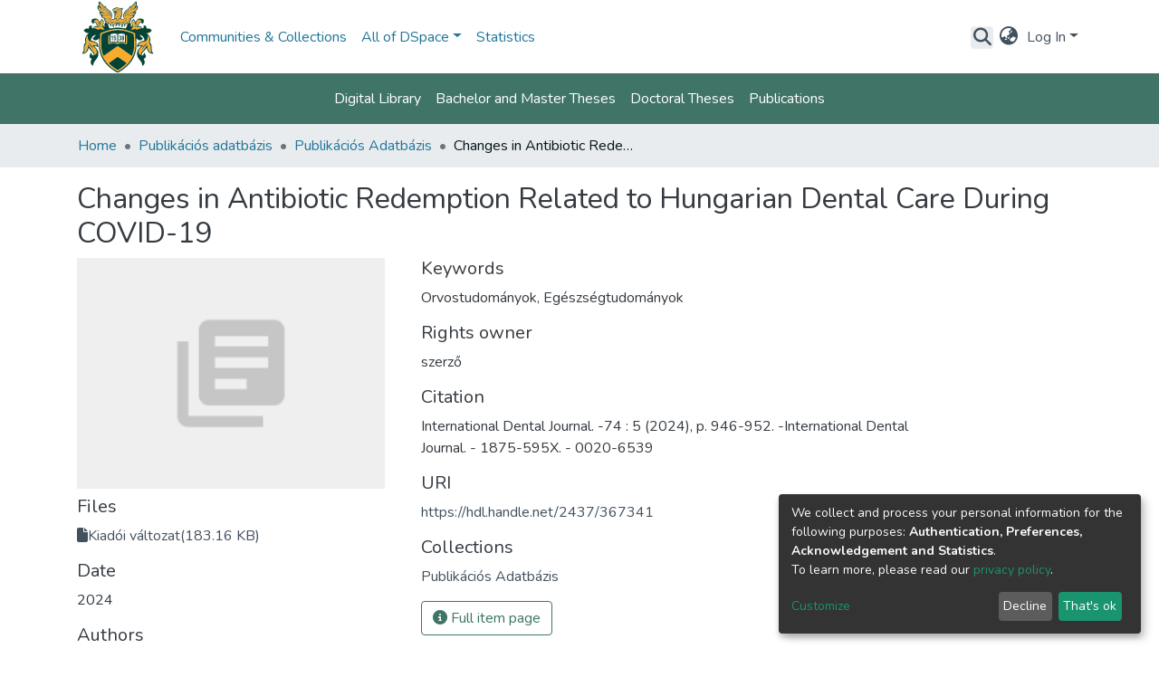

--- FILE ---
content_type: application/javascript; charset=UTF-8
request_url: https://dea.lib.unideb.hu/8714.96d7170e1fa673c2.js
body_size: 1511
content:
"use strict";(self.webpackChunkdspace_angular=self.webpackChunkdspace_angular||[]).push([[8714],{58714:(T,r,i)=>{i.r(r),i.d(r,{FileSectionComponent:()=>S});var s=i(17605),d=i(24296),e=i(98678),l=i(35103),c=i(67522),m=i(2594),f=i(52153),g=i(50122),u=i(41966),C=i(69721),E=i(96342);function v(t,a){if(1&t&&e.\u0275\u0275element(0,"span",11),2&t){const n=e.\u0275\u0275nextContext(4);e.\u0275\u0275propertyInterpolate("innerHTML",n.separator,e.\u0275\u0275sanitizeHtml)}}function x(t,a){if(1&t&&(e.\u0275\u0275elementStart(0,"ds-themed-file-download-link",8)(1,"span"),e.\u0275\u0275element(2,"i",9),e.\u0275\u0275elementEnd(),e.\u0275\u0275elementStart(3,"span"),e.\u0275\u0275text(4),e.\u0275\u0275elementEnd(),e.\u0275\u0275elementStart(5,"span"),e.\u0275\u0275text(6),e.\u0275\u0275pipe(7,"dsFileSize"),e.\u0275\u0275elementEnd(),e.\u0275\u0275template(8,v,1,1,"span",10),e.\u0275\u0275elementEnd()),2&t){const n=a.$implicit,_=a.last,o=e.\u0275\u0275nextContext(3);e.\u0275\u0275property("bitstream",n)("item",o.item),e.\u0275\u0275advance(4),e.\u0275\u0275textInterpolate(n.firstMetadataValue("dc.description")),e.\u0275\u0275advance(2),e.\u0275\u0275textInterpolate1("(",e.\u0275\u0275pipeBind1(7,5,null==n?null:n.sizeBytes),")"),e.\u0275\u0275advance(2),e.\u0275\u0275property("ngIf",!_)}}function I(t,a){1&t&&(e.\u0275\u0275element(0,"ds-loading",12),e.\u0275\u0275pipe(1,"translate")),2&t&&(e.\u0275\u0275propertyInterpolate("message",e.\u0275\u0275pipeBind1(1,2,"loading.default")),e.\u0275\u0275property("showMessage",!1))}const p=function(){return[]};function M(t,a){if(1&t){const n=e.\u0275\u0275getCurrentView();e.\u0275\u0275elementStart(0,"div",13)(1,"a",14),e.\u0275\u0275listener("click",function(){e.\u0275\u0275restoreView(n);const o=e.\u0275\u0275nextContext(3);return e.\u0275\u0275resetView(o.getNextPage())}),e.\u0275\u0275text(2),e.\u0275\u0275pipe(3,"translate"),e.\u0275\u0275elementEnd()()}2&t&&(e.\u0275\u0275advance(1),e.\u0275\u0275property("routerLink",e.\u0275\u0275pureFunction0(4,p)),e.\u0275\u0275advance(1),e.\u0275\u0275textInterpolate(e.\u0275\u0275pipeBind1(3,2,"item.page.bitstreams.view-more")))}function P(t,a){if(1&t){const n=e.\u0275\u0275getCurrentView();e.\u0275\u0275elementStart(0,"div",15)(1,"a",16),e.\u0275\u0275listener("click",function(){e.\u0275\u0275restoreView(n);const o=e.\u0275\u0275nextContext(3);return o.currentPage=void 0,e.\u0275\u0275resetView(o.getNextPage())}),e.\u0275\u0275text(2),e.\u0275\u0275pipe(3,"translate"),e.\u0275\u0275elementEnd()()}2&t&&(e.\u0275\u0275advance(1),e.\u0275\u0275property("routerLink",e.\u0275\u0275pureFunction0(4,p)),e.\u0275\u0275advance(1),e.\u0275\u0275textInterpolate(e.\u0275\u0275pipeBind1(3,2,"item.page.bitstreams.collapse")))}function F(t,a){if(1&t&&(e.\u0275\u0275elementStart(0,"ds-metadata-field-wrapper",2),e.\u0275\u0275pipe(1,"translate"),e.\u0275\u0275elementStart(2,"div",3),e.\u0275\u0275template(3,x,9,7,"ds-themed-file-download-link",4),e.\u0275\u0275template(4,I,2,4,"ds-loading",5),e.\u0275\u0275template(5,M,4,5,"div",6),e.\u0275\u0275template(6,P,4,5,"div",7),e.\u0275\u0275elementEnd()()),2&t){const n=e.\u0275\u0275nextContext().ngVar,_=e.\u0275\u0275nextContext();e.\u0275\u0275property("label",e.\u0275\u0275pipeBind1(1,5,_.label)),e.\u0275\u0275advance(3),e.\u0275\u0275property("ngForOf",n),e.\u0275\u0275advance(1),e.\u0275\u0275property("ngIf",_.isLoading),e.\u0275\u0275advance(1),e.\u0275\u0275property("ngIf",!_.isLastPage),e.\u0275\u0275advance(1),e.\u0275\u0275property("ngIf",_.isLastPage&&1!=_.currentPage)}}function O(t,a){if(1&t&&(e.\u0275\u0275elementContainerStart(0),e.\u0275\u0275template(1,F,7,7,"ds-metadata-field-wrapper",1),e.\u0275\u0275elementContainerEnd()),2&t){const n=a.ngVar;e.\u0275\u0275advance(1),e.\u0275\u0275property("ngIf",(null==n?null:n.length)>0)}}let S=(()=>{class t extends d.FileSectionComponent{}return t.\u0275fac=function(){let a;return function(_){return(a||(a=e.\u0275\u0275getInheritedFactory(t)))(_||t)}}(),t.\u0275cmp=e.\u0275\u0275defineComponent({type:t,selectors:[["ds-item-page-file-section"]],features:[e.\u0275\u0275InheritDefinitionFeature],decls:2,vars:3,consts:[[4,"ngVar"],[3,"label",4,"ngIf"],[3,"label"],[1,"file-section"],[3,"bitstream","item",4,"ngFor","ngForOf"],[3,"message","showMessage",4,"ngIf"],["class","mt-1","id","view-more",4,"ngIf"],["class","mt-1","id","collapse",4,"ngIf"],[3,"bitstream","item"],[1,"fas","fa-file"],[3,"innerHTML",4,"ngIf"],[3,"innerHTML"],[3,"message","showMessage"],["id","view-more",1,"mt-1"],[1,"bitstream-view-more","btn","btn-outline-secondary","btn-sm",3,"routerLink","click"],["id","collapse",1,"mt-1"],[1,"bitstream-collapse","btn","btn-outline-secondary","btn-sm",3,"routerLink","click"]],template:function(n,_){1&n&&(e.\u0275\u0275template(0,O,2,1,"ng-container",0),e.\u0275\u0275pipe(1,"async")),2&n&&e.\u0275\u0275property("ngVar",e.\u0275\u0275pipeBind1(1,1,_.bitstreams$))},dependencies:[l.sg,l.O5,c.rH,m.LoadingComponent,f.n,g.t,u.g,l.Ov,C.p,E.X$],encapsulation:2,data:{animation:[s.Fc]}}),t})()}}]);